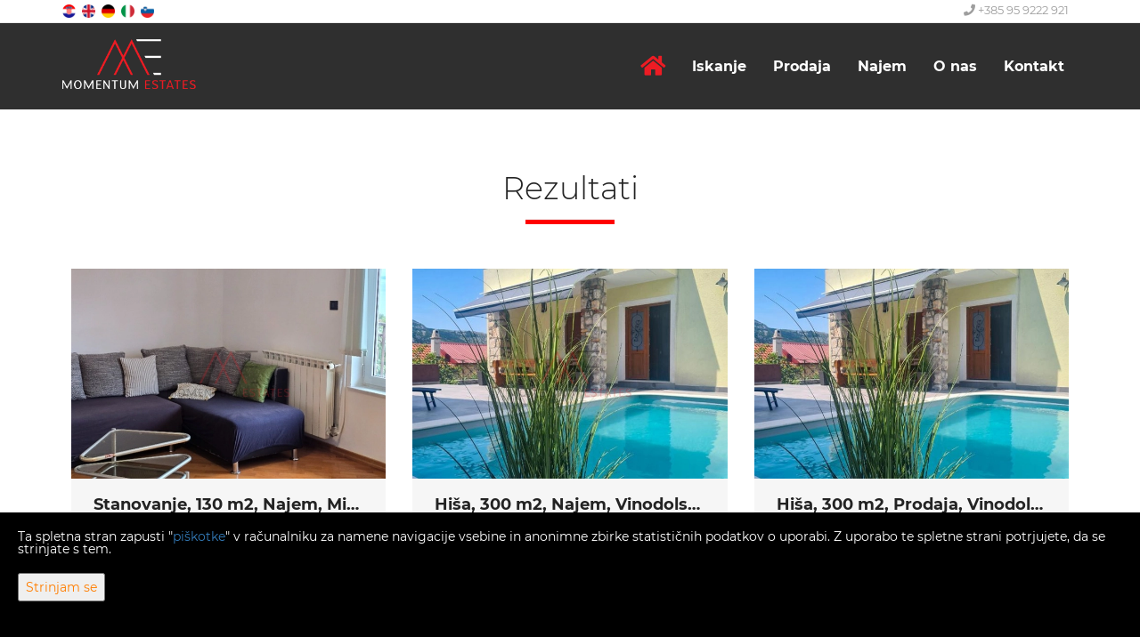

--- FILE ---
content_type: text/html; charset=UTF-8
request_url: https://momentum-estates.hr/sl/listall/144
body_size: 5550
content:
<!DOCTYPE html>
<html lang="sl">
    <head>
        <meta http-equiv="X-UA-Compatible" content="IE=edge">
        <meta name="viewport" content="width=device-width, initial-scale=1">
        <meta name="format-detection" content="telephone=no">
                  <!-- begin common head -->
<meta charset="utf-8">
<title>Pretraga nekretnina: Vse | Momentum estate - Find Your Property!</title>
<meta name="author" content="Momentum estate">
<meta name="google-site-verification" content="ym_stj8aEMeLJxoXlRPqW7gJAPZTEjw2LkMNMnCgmWg">
<meta name="description" content="Pretraga nekretnina: Vse">
<meta property="og:title" content="Pretraga nekretnina: Vse">
<meta property="og:type" content="website">
<meta property="og:description" content="Pretraga nekretnina: Vse">
<meta property="og:url" content="https://momentum-estates.hr/sl/listall/144">
<meta property="og:image" content="">
<link rel="alternate" hreflang="hr" href="https://momentum-estates.hr/hr/listall/144">
<link rel="alternate" hreflang="en" href="https://momentum-estates.hr/en/listall/144">
<link rel="alternate" hreflang="de" href="https://momentum-estates.hr/de/listall/144">
<link rel="alternate" hreflang="it" href="https://momentum-estates.hr/it/listall/144">
<link rel="alternate" hreflang="sl" href="https://momentum-estates.hr/sl/listall/144">
            <style>
                .google-map-container { display: none; }
                .iro-realestate-googlemap { display: none; }
            </style>
                    <style>
                #cookielaw {
                    display:none;
                    position:fixed;
                    bottom:0;
                    left:0;
                    right:0;
                    height:auto;
                    padding:20px;
                    font-size:14px;
                    background:#000;
                    color:#fff;
                    z-index:99999;
                }
                #cookielaw button {
                    float:right;
                    padding:7px;
                    color:#ff7e00;
                }
                @media screen and (max-width: 1500px) {
                    #cookielaw {
                        padding-bottom:44px;
                    }
                    #cookielaw button {
                        float:none;
                        display:block;
                        margin-top:20px;
                    }
                }
            </style>
        <!-- end common head -->
                <link rel="icon" type="image/png" href="/static/favicon.png">
        <link href="/static/css/bootstrap.css" rel="stylesheet" media="screen">
        <link href="/static/css/fontawesome-all.css" rel="stylesheet" media="screen">
        <link href="/static/css/iro-style.css" rel="stylesheet" media="screen">
        <link href="/static/css/iro-rwd.css" rel="stylesheet" media="screen">
        <link href="/static/css/iro-social.css" rel="stylesheet" media="screen">
        <link href="/static/css/iro-print.css" rel="stylesheet" media="print">
        <link href="/static/plugins/blueimp-gallery/css/blueimp-gallery.min.css" rel="stylesheet" media="screen">
        <link href="/static/plugins/slick/slick.css" rel="stylesheet" media="screen">
        <script src="/static/js/jquery-3.2.1.min.js"></script>
        <script src="/static/js/bootstrap.min.js"></script>
        <script src="/static/plugins/blueimp-gallery/js/jquery.blueimp-gallery.min.js"></script>
        <script src="/static/plugins/slick/slick.min.js"></script>
        <script src="/static/plugins/bcSwipe/jquery.bcSwipe.min.js"></script>
        <script src="/static/js/contact.js"></script>
        <!--[if lt IE 9]>
        <script src="https://oss.maxcdn.com/html5shiv/3.7.2/html5shiv.min.js"></script>
        <script src="https://oss.maxcdn.com/respond/1.4.2/respond.min.js"></script>
        <![endif]-->
            </head>
    <body class="iro-body">
      <header>
        <div class="iro-top-header">
          <div class="container">
            <div class="row">
              <div class="col-md-6 col-sm-6 col-xs-6">
                <nav class="iro-top-header-lang">
                  <ul>
                                          <li><a href="https://momentum-estates.hr/hr/listall/144" title="Prevedi na hrvatski" rel="alternate" hreflang="hr" lang="hr"><img src="/static/images/country/hr.png" alt="Prevedi na hrvatski"></a></li>
                                          <li><a href="https://momentum-estates.hr/en/listall/144" title="Translate to English" rel="alternate" hreflang="en" lang="en"><img src="/static/images/country/en.png" alt="Translate to English"></a></li>
                                          <li><a href="https://momentum-estates.hr/de/listall/144" title="Übersetzen Sie zum Deutsch" rel="alternate" hreflang="de" lang="de"><img src="/static/images/country/de.png" alt="Übersetzen Sie zum Deutsch"></a></li>
                                          <li><a href="https://momentum-estates.hr/it/listall/144" title="Traduci in italiano" rel="alternate" hreflang="it" lang="it"><img src="/static/images/country/it.png" alt="Traduci in italiano"></a></li>
                                          <li><a href="https://momentum-estates.hr/sl/listall/144" title="Prevedi v slovenščino" rel="alternate" hreflang="sl" lang="sl"><img src="/static/images/country/sl.png" alt="Prevedi v slovenščino"></a></li>
                                      </ul>
                </nav>
              </div>
              <div class="col-md-6 col-sm-6 col-xs-6 iro-top-header-info">
                <a href="tel:+385959222921" title="+385 95 9222 921"><i class="fas fa-phone"></i> +385 95 9222 921</a>
              </div>
            </div>
          </div>
        </div>
        <nav class="navbar navbar-default iro-menu">
          <div class="container">
            <div class="navbar-header">
              <button class="navbar-toggle collapsed" data-toggle="collapse" data-target="#iro-menu-items">
                <span class="sr-only">Menu</span>
                <i class="fas fa-bars"></i>
              </button>
              <a href="https://momentum-estates.hr/sl/" class="navbar-brand"><img src="/static/images/logo/logo.png" alt="Momentum Estates logo"  title="Momentum Estates" class="img-responsive"></a>
            </div>
            <div class="row">
              <div class="collapse navbar-collapse" id="iro-menu-items">
                  <ul class="nav navbar-nav">
                      <li><a href="https://momentum-estates.hr/sl/" title="Domov"><i class="fas fa-home"></i></a></li>
                      <li><a href="https://momentum-estates.hr/sl/search" title="Iskanje">Iskanje</a></li>
                                              <li class="dropdown">
                            <a href="#" class="dropdown-toggle" data-toggle="dropdown" role="button">Prodaja</a>
                            <ul class="dropdown-menu" role="menu">
                                                              <li>
                                  <a href="https://momentum-estates.hr/sl/list?offer_type=sell&amp;category=apartment" title="Prodaja - Stanovanja">
                                    Stanovanja <span>(50)</span>
                                  </a>
                                </li>
                                                              <li>
                                  <a href="https://momentum-estates.hr/sl/list?offer_type=sell&amp;category=house" title="Prodaja - Hiše">
                                    Hiše <span>(36)</span>
                                  </a>
                                </li>
                                                              <li>
                                  <a href="https://momentum-estates.hr/sl/list?offer_type=sell&amp;category=land" title="Prodaja - Zemljišča">
                                    Zemljišča <span>(16)</span>
                                  </a>
                                </li>
                                                              <li>
                                  <a href="https://momentum-estates.hr/sl/list?offer_type=sell&amp;category=hotel" title="Prodaja - Hoteli">
                                    Hoteli <span>(2)</span>
                                  </a>
                                </li>
                                                              <li>
                                  <a href="https://momentum-estates.hr/sl/list?offer_type=sell&amp;category=commercial" title="Prodaja - Poslovni prostori">
                                    Poslovni prostori <span>(1)</span>
                                  </a>
                                </li>
                                                              <li>
                                  <a href="https://momentum-estates.hr/sl/list?offer_type=sell&amp;category=garage" title="Prodaja - Garaže">
                                    Garaže <span>(1)</span>
                                  </a>
                                </li>
                                                            <li><a href="https://momentum-estates.hr/sl/list?offer_type=sell&amp;order_by=ts_created" title="Prodaja -  Nove izdaje"> Nove izdaje</a></li>
                            </ul>
                        </li>
                                                                    <li class="dropdown">
                            <a href="#" class="dropdown-toggle" data-toggle="dropdown" role="button">Najem</a>
                            <ul class="dropdown-menu" role="menu">
                                                              <li>
                                  <a href="https://momentum-estates.hr/sl/list?offer_type=rent&amp;category=apartment" title="Najem - Stanovanja">
                                    Stanovanja (196)
                                  </a>
                                </li>
                                                              <li>
                                  <a href="https://momentum-estates.hr/sl/list?offer_type=rent&amp;category=house" title="Najem - Hiše">
                                    Hiše (5)
                                  </a>
                                </li>
                                                              <li>
                                  <a href="https://momentum-estates.hr/sl/list?offer_type=rent&amp;category=commercial" title="Najem - Poslovni prostori">
                                    Poslovni prostori (2)
                                  </a>
                                </li>
                                                              <li>
                                  <a href="https://momentum-estates.hr/sl/list?offer_type=rent&amp;category=garage" title="Najem - Garaže">
                                    Garaže (1)
                                  </a>
                                </li>
                                                            <li><a href="https://momentum-estates.hr/sl/list?offer_type=rent&amp;order_by=ts_created" title="Najem -  Nove izdaje"> Nove izdaje</a></li>
                            </ul>
                        </li>
                                            <li><a href="https://momentum-estates.hr/sl/pages/about" title="O nas">O nas</a></li>
                      <li><a href="https://momentum-estates.hr/sl/contact" title="Kontakt">Kontakt</a></li>
                  </ul>
              </div>
            </div>
          </div>
        </nav>
      </header>
      <main class="iro-content-wrap">
        <div class="iro-content-title">
  <div class="container">
    <div class="row">
      <div class="col-md-12 col-sm-12 col-xs-12">
        <h1>
                       Rezultati                  </h1>
        <hr class="hr_style">
      </div>
    </div>
  </div>
</div>
<div class="iro-content">
  <div class="container">
                  <div class="row iro-list-realestate-group">
                      <div class="col-md-4 col-sm-4 col-xs-12 iro-list-realestate">
              <section>
                <div class="iro-list-realestate-img">
                  <a href="https://momentum-estates.hr/sl/realestate/35594/stanovanje-130-m2-najem-mihotici" title="Stanovanje, 130 m2, Najem, Mihotići"><img src="https://bunny.apolodorweb.com/item/34/matulji-najam-stanova-za-radnike-791228__yWsllq7w-720x960-portrait.jpg?class=ca76dec02970085be76b6b9a236f140b" alt="Stanovanje, 130 m2, Najem, Mihotići" class="img-responsive"></a>
                </div>
                <div class="iro-list-realestate-info">
                  <h2>Stanovanje&comma; 130 m2&comma; Najem&comma; Mihoti&cacute;i</h2>
                  <ul>
                    <li>Mihotići</li>
                    <li>130,00 m<sup>2</sup><span>240 € mes.</span></li>
                  </ul>
                </div>
              </section>
            </div>
                      <div class="col-md-4 col-sm-4 col-xs-12 iro-list-realestate">
              <section>
                <div class="iro-list-realestate-img">
                  <a href="https://momentum-estates.hr/sl/realestate/35585/hisa-300-m2-najem-vinodolska-opcina-tribalj" title="Hiša, 300 m2, Najem, Vinodolska Općina - Tribalj"><img src="https://bunny.apolodorweb.com/item/34/465204740hz6ehtsl-675x900-portrait__67d7f7bbb7d46.jpg?class=ca76dec02970085be76b6b9a236f140b" alt="Hiša, 300 m2, Najem, Vinodolska Općina - Tribalj" class="img-responsive"></a>
                </div>
                <div class="iro-list-realestate-info">
                  <h2>Hi&scaron;a&comma; 300 m2&comma; Najem&comma; Vinodolska Op&cacute;ina - Tribalj</h2>
                  <ul>
                    <li>Vinodolska Općina, Tribalj</li>
                    <li>300,00 m<sup>2</sup><span>2 500 € mes.</span></li>
                  </ul>
                </div>
              </section>
            </div>
                      <div class="col-md-4 col-sm-4 col-xs-12 iro-list-realestate">
              <section>
                <div class="iro-list-realestate-img">
                  <a href="https://momentum-estates.hr/sl/realestate/35573/hisa-300-m2-prodaja-vinodolska-opcina-tribalj" title="Hiša, 300 m2, Prodaja, Vinodolska Općina - Tribalj"><img src="https://bunny.apolodorweb.com/item/34/465204740__hz6ehtSL-675x900-portrait.jpg?class=ca76dec02970085be76b6b9a236f140b" alt="Hiša, 300 m2, Prodaja, Vinodolska Općina - Tribalj" class="img-responsive"></a>
                </div>
                <div class="iro-list-realestate-info">
                  <h2>Hi&scaron;a&comma; 300 m2&comma; Prodaja&comma; Vinodolska Op&cacute;ina - Tribalj</h2>
                  <ul>
                    <li>Vinodolska Općina, Tribalj</li>
                    <li>300,00 m<sup>2</sup><span>690 000 €</span></li>
                  </ul>
                </div>
              </section>
            </div>
                  </div>
              <div class="row iro-list-realestate-group">
                      <div class="col-md-4 col-sm-4 col-xs-12 iro-list-realestate">
              <section>
                <div class="iro-list-realestate-img">
                  <a href="https://momentum-estates.hr/sl/realestate/35569/hisa-240-m2-najem-vinodolska-opcina-tribalj" title="Hiša, 240 m2, Najem, Vinodolska Općina - Tribalj"><img src="https://bunny.apolodorweb.com/item/34/tribalj-kuca-za-radnike-i2-836043__WcIKmlLc-720x540.jpg?class=ca76dec02970085be76b6b9a236f140b" alt="Hiša, 240 m2, Najem, Vinodolska Općina - Tribalj" class="img-responsive"></a>
                </div>
                <div class="iro-list-realestate-info">
                  <h2>Hi&scaron;a&comma; 240 m2&comma; Najem&comma; Vinodolska Op&cacute;ina - Tribalj</h2>
                  <ul>
                    <li>Vinodolska Općina, Tribalj</li>
                    <li>240,00 m<sup>2</sup><span>180 € mes.</span></li>
                  </ul>
                </div>
              </section>
            </div>
                      <div class="col-md-4 col-sm-4 col-xs-12 iro-list-realestate">
              <section>
                <div class="iro-list-realestate-img">
                  <a href="https://momentum-estates.hr/sl/realestate/35404/stanovanje-86-m2-najem-rijeka-rastocine" title="Stanovanje, 86 m2, Najem, Rijeka - Rastočine"><img src="https://bunny.apolodorweb.com/item/34/1744017148189__8InkXf8Q-3264x2448.jpg?class=ca76dec02970085be76b6b9a236f140b" alt="Stanovanje, 86 m2, Najem, Rijeka - Rastočine" class="img-responsive"></a>
                </div>
                <div class="iro-list-realestate-info">
                  <h2>Stanovanje&comma; 86 m2&comma; Najem&comma; Rijeka - Rasto&ccaron;ine</h2>
                  <ul>
                    <li>Rijeka, Rastočine</li>
                    <li>86,00 m<sup>2</sup><span>750 € mes.</span></li>
                  </ul>
                </div>
              </section>
            </div>
                      <div class="col-md-4 col-sm-4 col-xs-12 iro-list-realestate">
              <section>
                <div class="iro-list-realestate-img">
                  <a href="https://momentum-estates.hr/sl/realestate/35138/stanovanje-60-m2-najem-rupa" title="Stanovanje, 60 m2, Najem, Rupa"><img src="https://bunny.apolodorweb.com/item/34/1742046718577__Ftp989jA-1080x608.jpg?class=ca76dec02970085be76b6b9a236f140b" alt="Stanovanje, 60 m2, Najem, Rupa" class="img-responsive"></a>
                </div>
                <div class="iro-list-realestate-info">
                  <h2>Stanovanje&comma; 60 m2&comma; Najem&comma; Rupa</h2>
                  <ul>
                    <li>Rupa</li>
                    <li>60,00 m<sup>2</sup><span>250 € mes.</span></li>
                  </ul>
                </div>
              </section>
            </div>
                  </div>
              <div class="row iro-list-realestate-group">
                      <div class="col-md-4 col-sm-4 col-xs-12 iro-list-realestate">
              <section>
                <div class="iro-list-realestate-img">
                  <a href="https://momentum-estates.hr/sl/realestate/34878/stanovanje-60-m2-najem-kastav-rubesi" title="Stanovanje, 60 m2, Najem, Kastav - Rubeši"><img src="https://bunny.apolodorweb.com/item/34/1741685424838__JeYM3hBh-1200x1600-portrait.jpg?class=ca76dec02970085be76b6b9a236f140b" alt="Stanovanje, 60 m2, Najem, Kastav - Rubeši" class="img-responsive"></a>
                </div>
                <div class="iro-list-realestate-info">
                  <h2>Stanovanje&comma; 60 m2&comma; Najem&comma; Kastav - Rube&scaron;i</h2>
                  <ul>
                    <li>Kastav, Rubeši</li>
                    <li>60,00 m<sup>2</sup><span>200 € mes.</span></li>
                  </ul>
                </div>
              </section>
            </div>
                      <div class="col-md-4 col-sm-4 col-xs-12 iro-list-realestate">
              <section>
                <div class="iro-list-realestate-img">
                  <a href="https://momentum-estates.hr/sl/realestate/34808/hisa-69-m2-prodaja-vodnjan-galizana" title="Hiša, 69 m2, Prodaja, Vodnjan - Galižana"><img src="https://bunny.apolodorweb.com/item/34/471705878__KHPvc3ye-404x900-portrait.jpg?class=ca76dec02970085be76b6b9a236f140b" alt="Hiša, 69 m2, Prodaja, Vodnjan - Galižana" class="img-responsive"></a>
                </div>
                <div class="iro-list-realestate-info">
                  <h2>Hi&scaron;a&comma; 69 m2&comma; Prodaja&comma; Vodnjan - Gali&zcaron;ana</h2>
                  <ul>
                    <li>Vodnjan, Galižana</li>
                    <li>69,00 m<sup>2</sup><span>275 000 €</span></li>
                  </ul>
                </div>
              </section>
            </div>
                      <div class="col-md-4 col-sm-4 col-xs-12 iro-list-realestate">
              <section>
                <div class="iro-list-realestate-img">
                  <a href="https://momentum-estates.hr/sl/realestate/34803/stanovanje-85-m2-najem-matulji" title="Stanovanje, 85 m2, Najem, Matulji"><img src="https://bunny.apolodorweb.com/item/34/440151368-1904436030031094-4477227797142647910-n__VhFPDbRw-2048x1365.jpg?class=ca76dec02970085be76b6b9a236f140b" alt="Stanovanje, 85 m2, Najem, Matulji" class="img-responsive"></a>
                </div>
                <div class="iro-list-realestate-info">
                  <h2>Stanovanje&comma; 85 m2&comma; Najem&comma; Matulji</h2>
                  <ul>
                    <li>Matulji</li>
                    <li>85,00 m<sup>2</sup><span>1 000 € mes.</span></li>
                  </ul>
                </div>
              </section>
            </div>
                  </div>
              <div class="row iro-list-realestate-group">
                      <div class="col-md-4 col-sm-4 col-xs-12 iro-list-realestate">
              <section>
                <div class="iro-list-realestate-img">
                  <a href="https://momentum-estates.hr/sl/realestate/34802/stanovanje-45-m2-najem-matulji" title="Stanovanje, 45 m2, Najem, Matulji"><img src="https://bunny.apolodorweb.com/item/34/459568596-1971050846702945-4566071816659291015-n__s3xbVadY-720x960-portrait.jpg?class=ca76dec02970085be76b6b9a236f140b" alt="Stanovanje, 45 m2, Najem, Matulji" class="img-responsive"></a>
                </div>
                <div class="iro-list-realestate-info">
                  <h2>Stanovanje&comma; 45 m2&comma; Najem&comma; Matulji</h2>
                  <ul>
                    <li>Matulji</li>
                    <li>45,00 m<sup>2</sup><span>700 € mes.</span></li>
                  </ul>
                </div>
              </section>
            </div>
                      <div class="col-md-4 col-sm-4 col-xs-12 iro-list-realestate">
              <section>
                <div class="iro-list-realestate-img">
                  <a href="https://momentum-estates.hr/sl/realestate/34653/stanovanje-80-m2-najem-kastav" title="Stanovanje, 80 m2, Najem, Kastav"><img src="https://bunny.apolodorweb.com/item/34/1741350192296__nCf5P5OW-1080x810.jpg?class=ca76dec02970085be76b6b9a236f140b" alt="Stanovanje, 80 m2, Najem, Kastav" class="img-responsive"></a>
                </div>
                <div class="iro-list-realestate-info">
                  <h2>Stanovanje&comma; 80 m2&comma; Najem&comma; Kastav</h2>
                  <ul>
                    <li>Kastav</li>
                    <li>80,00 m<sup>2</sup><span>250 € mes.</span></li>
                  </ul>
                </div>
              </section>
            </div>
                      <div class="col-md-4 col-sm-4 col-xs-12 iro-list-realestate">
              <section>
                <div class="iro-list-realestate-img">
                  <a href="https://momentum-estates.hr/sl/realestate/34331/stanovanje-50-m2-najem-rukavac" title="Stanovanje, 50 m2, Najem, Rukavac"><img src="https://momentum-estates.hr/static/images/nophoto.jpg" alt="Stanovanje, 50 m2, Najem, Rukavac" class="img-responsive"></a>
                </div>
                <div class="iro-list-realestate-info">
                  <h2>Stanovanje&comma; 50 m2&comma; Najem&comma; Rukavac</h2>
                  <ul>
                    <li>Rukavac</li>
                    <li>50,00 m<sup>2</sup><span>250 € mes.</span></li>
                  </ul>
                </div>
              </section>
            </div>
                  </div>
            <div class="row">
        <div class="col-md-12 col-sm-12 col-xs-12 iro-list-pagination">
              <nav>
        <ul>
                            <li><a href="https://momentum-estates.hr/sl/listall/0">&lt;&lt;</a></li>
                <li><a href="https://momentum-estates.hr/sl/listall/132">&lt;</a></li>
            
                            <li><a href="https://momentum-estates.hr/sl/listall/108">10</a></li>
                            <li><a href="https://momentum-estates.hr/sl/listall/120">11</a></li>
                            <li><a href="https://momentum-estates.hr/sl/listall/132">12</a></li>
                            <li class="active"><a href="https://momentum-estates.hr/sl/listall/144">13</a></li>
                            <li><a href="https://momentum-estates.hr/sl/listall/156">14</a></li>
                            <li><a href="https://momentum-estates.hr/sl/listall/168">15</a></li>
                            <li><a href="https://momentum-estates.hr/sl/listall/180">16</a></li>
            
                            <li><a href="https://momentum-estates.hr/sl/listall/156">&gt;</a></li>
                <li><a href="https://momentum-estates.hr/sl/listall/300">&gt;&gt;</a></li>
                    </ul>
    </nav>
            </div>
      </div>
      </div>
</div>
      </main>
      <footer class="iro-footer">
        <div class="container">
          <div class="row">
            <div class="col-md-12 col-sm-12 col-xs-12 iro-copyright">
              <p>Copyright &copy; 2026 Momentum estates</p>
              <p>Fiksni menjalni tečaj 1 EUR = 7,53450 HRK</p>
              <p>Web Design &amp; Powered by <span class="iro-iro-orange">i</span><span class="iro-iro-white">Real</span><span class="iro-iro-orange">One</span> - <a href="https://irealone.com" title="iRealOne -  program za upravljanje nepremičnin" target="_blank"> program za upravljanje nepremičnin</a>.</p>
            </div>
          </div>
        </div>
      </footer>
    <!-- begin common body -->
            <div id="cookielaw">
                                    Ta spletna stran zapusti "<a href="http://sl.wikipedia.org/wiki/Piškotek" target="_blank" rel="nofollow">piškotke</a>"
                    v računalniku za namene navigacije vsebine in anonimne zbirke statističnih podatkov o uporabi. Z uporabo te spletne strani
                    potrjujete, da se strinjate s tem.
                    <button>Strinjam se</button>
                            </div>
            <script>
                function cookielaw_get(cname) {
                    var name = cname + "=";
                    var ca = document.cookie.split(";");
                    for(var i=0; i<ca.length; i++) {
                        var c = ca[i];
                        while (c.charAt(0)==" ") c = c.substring(1);
                        if (c.indexOf(name) == 0) return c.substring(name.length,c.length);
                    }
                    return "";
                }

                function cookielaw_set(cname, cvalue) {
                    var d = new Date();
                    d.setTime(d.getTime() + (90*24*60*60*1000));
                    var expires = "expires="+d.toUTCString();
                    document.cookie = cname + "=" + cvalue + "; " + expires;
                }

                $(document).ready(function() {
                    $("#cookielaw button").click(function(e) {
                        e.preventDefault();
                        cookielaw_set("cookielaw", "true");
                        $("#cookielaw").fadeOut(500);
                    });
                    if(cookielaw_get("cookielaw") != "true") {
                        $("#cookielaw").fadeIn(500);
                    }
                });
            </script>
        <!-- end common body -->
    <button class="iro-gototop"><i class="fas fa-arrow-up"></i></button>
    <script>
      $(document).ready(function(){
        $(window).scroll(function(){
          if ($(this).scrollTop() > 400){
            $('.iro-gototop').fadeIn();
          } else{
            $('.iro-gototop').fadeOut();
          }
        });
      $('.iro-gototop').click(function () {
          $("html, body").animate({
              scrollTop: 0
          }, 600);
          return false;
      });
    });
    </script>
    <!--Start of Tawk.to Script-->
    <script type="text/javascript">
        var Tawk_API=Tawk_API||{}, Tawk_LoadStart=new Date();
        (function(){
        var s1=document.createElement("script"),s0=document.getElementsByTagName("script")[0];
        s1.async=true;
        s1.src='https://embed.tawk.to/6075c318f7ce1827093a05e5/1f360468n';
        s1.charset='UTF-8';
        s1.setAttribute('crossorigin','*');
        s0.parentNode.insertBefore(s1,s0);
        })();
    </script>
    <!--End of Tawk.to Script-->
    </body>
</html>


--- FILE ---
content_type: text/css
request_url: https://momentum-estates.hr/static/css/iro-style.css
body_size: 5441
content:
/* Bootstrap Customized - Do not write your CSS here */
@font-face {
  font-family: Montserrat;
  font-weight: 100;
  src: url('/static/fonts/Montserrat-Light.ttf');
}
@font-face {
  font-family: Montserrat;
  font-weight: 400;
  src: url('/static/fonts/Montserrat-Regular.ttf');
}
@font-face {
  font-family: Montserrat;
  font-weight: 700;
  src: url('/static/fonts/Montserrat-Bold.ttf');
}
html, body {
  font-family: Montserrat, sans-serif;
  font-size: 16px;
  font-weight: 400;
  overflow-x: hidden;
}
input[type=text],
input[type=email],
input[type=tel],
input[type=number],
select, textarea {
  background: transparent;
  border-radius: 0px;
  line-height: 1.3;
  -webkit-appearance: none;
}
input[type=number]::-webkit-inner-spin-button,
input[type=number]::-webkit-outer-spin-button {
  -webkit-appearance: none;
  margin: 0;
}
input:hover,
textarea:hover,
select:hover,
input:focus,
textarea:focus,
select:focus,
button:hover,
button:focus {
  outline: none;
}
textarea::-webkit-scrollbar              { display: none; }
textarea::-webkit-scrollbar-button       { display: none; }
textarea::-webkit-scrollbar-track        { display: none; }
textarea::-webkit-scrollbar-track-piece  { display: none; }
textarea::-webkit-scrollbar-thumb        { display: none; }
textarea::-webkit-scrollbar-corner       { display: none; }
textarea::-webkit-resizer                { display: none; }
.container-fluid {
  padding-left: 0px;
  padding-right: 0px;
 }
.carousel-fade .carousel-inner .item {
  opacity: 0;
  transition-property: opacity;
}
.carousel-fade .carousel-inner .active {
  opacity: 1;
}
.carousel-fade .carousel-inner .active.left,
.carousel-fade .carousel-inner .active.right {
  left: 0;
  opacity: 0;
  z-index: 1;
}
.carousel-fade .carousel-inner .next.left,
.carousel-fade .carousel-inner .prev.right {
  opacity: 1;
}
.carousel-fade .carousel-control {
  z-index: 2;
}
@media all and (transform-3d), (-webkit-transform-3d) {
  .carousel-fade .carousel-inner > .item.next,
  .carousel-fade .carousel-inner > .item.active.right {
    opacity: 0;
    -webkit-transform: translate3d(0, 0, 0);
    transform: translate3d(0, 0, 0);
  }
  .carousel-fade .carousel-inner > .item.prev,
  .carousel-fade .carousel-inner > .item.active.left {
    opacity: 0;
    -webkit-transform: translate3d(0, 0, 0);
    transform: translate3d(0, 0, 0);
  }
  .carousel-fade .carousel-inner > .item.next.left,
  .carousel-fade .carousel-inner > .item.prev.right,
  .carousel-fade .carousel-inner > .item.active {
    opacity: 1;
    -webkit-transform: translate3d(0, 0, 0);
    transform: translate3d(0, 0, 0);
  }
}
.carousel .carousel-inner .item img {
  cursor: pointer;
  overflow: hidden;
  width: 100%;
}
.carousel-inner .item {
  position: absolute;
  top: 0;
  bottom: 0;
  left: 0;
  right: 0;
}
.carousel-indicators {
  bottom: 5px;
}
.carousel-indicators li,
.carousel-indicators li.active {
  margin-right: 5px;
}
.carousel-indicators li:last-child,
.carousel-indicators li.active:last-child {
  margin-right: 0;
}
.dropdown-menu {
  border: 1px solid rgba(158,158,158,0.1);
  border-top: 0px;
  border-radius: 0px;
  padding: 0px;
  box-shadow: none;
}
.navbar-default .navbar-collapse, .navbar-default .navbar-form {
  border: 0px;
}
.input-group {
  margin-bottom: 15px;
}
.input-group input {
  border-left: 0px !important;
  border-right: 0px !important;
  margin-bottom: 0px !important;
}
/* Bootstrap Customized End */

/* iRealOne Style */
.iro-body {
  background: rgba(255,255,255,1);
  color: rgba(35,35,35,1);
  line-height: 1;
}
.iro-body p {
  line-height: 1.5;
}
.iro-top-header {
  border-bottom: 1px solid rgba(158,158,158,0.25);
}
.iro-top-header-lang {

}
.iro-top-header-lang ul {
  margin: 0px;
  padding: 0px;
}
.iro-top-header-lang ul > li {
  display: inline-block;
  list-style-type: none;
}
.iro-top-header-lang ul > li > a > img {
  height: 15px;
  width: 15px;
  margin: 5px 3px 5px 0;
}
.iro-top-header-info {
  font-size: 13px;
  margin: 5px 0 5px 0;
  text-align: right;
}
.iro-top-header-info a,
.iro-top-header-info a:hover,
.iro-top-header-info a:focus {
  color: rgba(158,158,158,1);
  margin-right: 10px;
  text-decoration: none;
}
.iro-menu {
  background: #2F2F2F;
  border: 0px;
  border-radius: 0px;
  margin-bottom: 0px;
  text-transform: uppercase;
  padding: 20px 0px 20px 0px;
}
.navbar-brand img {
  max-width: 150px;
  margin-top: -20px;
}
.navbar-toggle {
  background: #ED1C24;
  border: 0px;
  border-radius: 0px;
  color: #fff;
}
.navbar-nav {
  float: right;
  text-align: center;
  display: flex;
  align-items: center;
}
.navbar-nav > li {
  display: inline-block;
  text-align: center;
}
.navbar-default .navbar-nav > li > a {
  color: #fff;
  text-align: center;
  font-weight: 700;
  text-transform: none;
  font-style: normal;
}
.navbar-default .navbar-nav > li > a > i {
  font-size: 25px;
  color: #ED1C24;
}
.navbar-default .navbar-nav .open .dropdown-menu > li > a {
  color: rgba(158,158,158,1);
  text-align: center;
}
.navbar-default .navbar-nav > li > a:focus,
.navbar-default .navbar-nav > li > a:hover {
  color: rgb(234 30 38);
}
.navbar-default .navbar-nav > .open > a,
.navbar-default .navbar-nav > .open > a:focus,
.navbar-default .navbar-nav > .open > a:hover,
.navbar-default .navbar-nav > .active > a {
  color: rgb(234 30 38);
  background-color: #2F2F2F;
}
.navbar-default .navbar-nav > .active > a,
.navbar-default .navbar-nav > .active > a:hover,
.navbar-default .navbar-nav > .active > a:focus {
  background-color: transparent;
  color: rgb(234 30 38);
}
.navbar-default .navbar-toggle:hover, .navbar-default .navbar-toggle:focus {
  background: #ED1C24;
  color: #fff;
}
.dropdown-menu > li > a {
  background: rgb(237 28 36) !important;
  color: rgb(255 255 255) !important;
  padding: 5px 0;
  text-transform: none;
}
.dropdown-menu > li > a:focus,
.dropdown-menu > li > a:hover {
  color: #000 !important;
}
.iro-footer {
  background: #2F2F2F;
  color: rgba(255,255,255,1);
  padding: 15px;
}
.iro-footer a,
.iro-footer a:hover,
.iro-footer a:focus {
  color: rgba(255,255,255,1);
  text-decoration: none;
}
.iro-gototop {
  display: none;
  position: fixed;
  bottom: 15px;
  right: 15px;
  background: rgb(237 28 36);
  color: #fff;
  border: 1px solid rgba(255,255,255,1);
  border-radius: 50%;
  font-size: 17px;
  padding: 10px;
  z-index: 9999;
}
.iro-copyright p {
  font-size: 12px;
  margin: 0px;
  text-align: center;
  color: rgba(255,255,255,1);
}
.iro-slider-wrapper {

}
.carousel-inner {
  position: relative;
  width: 100%;
  padding-bottom: 30.00%; /* 21:9 */
}
.carousel-indicators li {
  height: 3px;
  width: 25px;
  border: 0px;
  border-radius: 0px;
  margin: 0px;
  background: rgba(255,255,255,0.75);
}
.carousel-indicators li.active {
  height: 3px;
  width: 25px;
  border: 0px;
  margin-right: 0px;
  background: #ED1C24;
}
.carousel-caption {
  background: rgb(234 30 38 / 76%);
  border-radius: 5px;
  right: auto;
  left: 100px;
  bottom: auto;
  padding: 2em;
  width: auto;
  top: 50px;
  width: 350px;
  text-align: left;
  text-shadow: 1px 1px 1px rgba(35,35,35,1);
}
.carousel-caption h3 {
  font-size: 18px;
  font-weight: 700;
  margin: 0px;
  padding: 0px;
}
.carousel-caption h3 > span {
  display: block;
  font-size: 15px;
  font-weight: 400;
}
.carousel-caption > p {
  font-size: 16px;
  margin: 10px 0;
  padding: 0px;
}
.carousel-caption > span {
  display: block;
  font-size: 16px;
  font-weight: 700;
  text-align: right;
}
.iro-content-wrap {
  min-height: 600px;
}
.iro-content-title {
  
}

#homepage_novo {
  padding-bottom: 100px;
}

.iro-content-title h1 {
  font-size: 35px;
  font-weight: 100;
  margin: 0px;
  padding: 15px 0;
  text-align: center;
  padding-top: 2em;
}
.iro-content-title h1 > span {
  display: inline-block;
  font-weight: 700;
}
.iro-content-title h1 > span.strike {
  display: inline-block;
  text-decoration: line-through;
  font-weight: 400;
}
.iro-content {
  padding: 50px 0;
}

.agentss {
  background-color: #f6f6f6;
}

h2.iro-content-about-subtitle {
  font-size: 20px;
  font-weight: 700;
  margin: 10px 0;
  padding: 0px;
}
p.iro-content-slogan {
  color: rgba(0,160,227,1);
  font-weight: 700;
  margin: 0px;
  padding: 0px;
  text-align: center;
}
a.iro-content-about-link {
  display: block;
  color: #ED1C24;
  font-weight: 700;
  margin: 5px 0;
}
a.iro-content-about-link:hover {
  color: rgba(35,35,35,1);
  text-decoration: none;
}
img.iro-content-img {
  margin: 10px 0;
  width: 100%;
}
/** iro-index **/
.iro-index-title {
  text-align: center;
  padding-top: 50px;
  padding-bottom: 50px;
}
.iro-index-title h2 {
  font-size: 30px;
  font-weight: 700;
  margin: 10px 0;
  padding: 0px;
}

.iro_content2 {
  background-color: #F6F6F6;
}

.hr_style {
  width: 100px;
  background-color: red !important;
  height: 5px;
  margin: 0 auto;
}

.iro-index-search {
  border-bottom: 1px solid rgba(158,158,158,0.25);
  padding: 30px 0px 15px 0px;
  background-color: #D9D2D2;
  color: rgb(255, 255, 255);
}
.iro-index-search input,
.iro-index-search select {
  border: 1px solid rgba(158,158,158,0.25);
  margin-bottom: 15px;
  padding: 10px 10px;
  width: 100%;
  background-color: #fff;
  color: #000;
  border: none;
}

.prva_tri_selecta {
  border-radius: 10px;
}

@media only screen and (max-width: 590px) {
  .index_filter_grid {
    display: grid;
  }
  .index_filter_grid div {
    min-width: 100%;
  }
}

.iro-index-search select option {
  background-color: #fff;
}

.iro-index-search input:hover,
.iro-index-search select:hover {
  border-color: rgba(0,160,227,1);
  cursor: pointer;
}
.iro-index-search button {
  background: #ED1C24;
  color: #fff;
  border: 0px;
  padding: 10px 10px;
  min-width: 100%;
  border-radius: 10px;
  font-weight: 500;
  font-size: 20px;
}
/* .iro-index-search button:hover {
  background: rgba(0,160,227,1);
  color: rgba(255,255,255,1);
} */

/** iro-search **/
.iro-search-form {

}
.iro-search-form input,
.iro-search-form select {
  border: none;
  margin-bottom: 15px;
  width: 100%;
  background-color: #f6f6f6;
  padding: 10px;
}

#btn_edit_search {
  border: none;
  background-color: #f6f6f6;
}


#f_custom_id {
  border-radius: 10px;
}
.iro-search-form select {
  border-radius: 10px;
}
.iro-search-form input:hover,
.iro-search-form select:hover {
  border-color: #ED1C24;
  cursor: pointer;
}
.iro-search-form button {
  background:#ED1C24;
  color: #fff;
  border: 0px;
  padding: 10px 0;
  width: 100%;
  border-radius: 10px;
}
.iro-search-form button:hover {
  background: #ED1C24;
  color:#fff;
}
.iro-search-form label {
  padding-top: 5px;
  padding-bottom: 5px;
}
.input-group > .input-group-addon:first-child {
  padding: 5px 0 5px 5px;
}
.input-group > .input-group-addon:last-child {
  padding: 5px 5px 5px 0;
}
.input-group-addon {
  background: #fff;
  border: 1px solid rgba(158,158,158,0.25);
  border-radius: 10px;
  color: rgb(0 0 0);
  font-weight: 400;
}
#remove_border {
  border: none;
}
.iro-search-form-check-group {
  margin-bottom: 10px;
}
input[type=checkbox],
input[type=checkbox]:hover,
input[type=checkbox]:focus{
  -webkit-appearance: none;
  appearance: none;
  border: 0px;
  border-radius: 0px;
  outline: none;
  background: transparent;
  display: inline;
}
input[type=checkbox]::before {
  float: left;
  font-size: 17px;
  font-family: 'Font Awesome 5 Free';
  content: '\f111';
  color: rgba(158,158,158,0.25);
  margin: 0 auto;
  padding-right: 10px;
  text-align: center;
}
input[type=checkbox]:checked::before {
  color: #ED1C24;
  content: '\f058';
}
.iro-search-form-check-group label {
  display: block;
  font-weight: 400;
  font-size: 12px;
  margin: 0 auto;
  text-align: left;
  cursor: pointer;
}
.iro-search-form-check-group input {
  margin-top: 10px;
}

/** iro-contact **/
.iro-contact-map {
  border: 0px;
  height: 225px;
  width: 100%;
  vertical-align: bottom;
}
.iro-contact-form {
  margin-bottom: 15px;
}
.iro-contact-form input,
.iro-contact-form select,
.iro-contact-form textarea {
  margin-bottom: 15px;
  padding: 7px 10px;
  width: 100%;
  border: none;
  border-radius: 10px;
  background-color: #F6F6F6;
  padding: 15px;
}
.iro-contact-form textarea {
  height: 180px;
  max-height: 180px;
}
.iro-contact-form input:hover,
.iro-contact-form select:hover,
.iro-contact-form textarea:hover,
.iro-contact-form input:focus,
.iro-contact-form select:focus,
.iro-contact-form textarea:focus {
  border-color: rgba(0,160,227,1);
  cursor: pointer;
}
.iro-contact-form input[type=checkbox]{
  border: 0px;
}
.iro-contact-form button {
  background: #ED1C24;
  color: #fff;
  border: 0px;
  padding: 10px 10px;
  width: 100%;
  border-radius: 10px;
  font-weight: 500;
  font-size: 20px;
}

::-webkit-input-placeholder {
  color: rgba(35,35,35,1);
}
:-moz-placeholder {
  color: rgba(35,35,35,1);
  opacity: 1;
}
::-moz-placeholder {
  color: rgba(35,35,35,1);
  opacity: 1;
}
:-ms-input-placeholder {
  color: rgba(35,35,35,1);
}
::-ms-input-placeholder {
  color: rgba(35,35,35,1);
}
.iro-contact-info {

}
.iro-contact-info ul {
  margin: 0px;
  padding: 0px;
  list-style-type: none;
}
.iro-contact-info ul > li {
  padding-bottom: 10px;
}
.iro-contact-info ul > li > i,
.iro-contact-info ul > li > a > i {
  color: rgb(237 28 36);
  width: 15px;
  font-size: 20px;
  margin: 10px;
}
.iro-contact-info ul > li > a,
.iro-contact-info ul > li > a:hover,
.iro-contact-info ul > li > a:focus {
  color: inherit;
  text-decoration: none;
}
.iro-contact-info-working > i {
  float: left;
}
.iro-contact-info-working > ul {
  display: inline-block;
  margin-left: 5px;
}
.iro-contact-info-working > ul > li > span {
  display: block;
  margin-top: 3px;
  font-weight: 700;
}
.iro-contact-agents h2 {
  font-size: 30px;
  font-weight: 700;
  text-align: center;
}
.iro-contact-agents .row {
  display: flex;
  justify-content: center;
  flex-wrap: wrap;
}
.agentss-title {
  padding-bottom: 50px;
}

.iro-contact-single-agent {
  background: #ffffff;
  color: #000;
  margin-bottom: 15px;
  min-height: 500px;
  position: relative;
}
.iro-contact-single-agent img {
  
}
.iro-contact-single-agent img.img-responsive {
  width: 100%;
} 
.iro-contact-single-agent-info {
  position: absolute;
  bottom: 0;
  width: 100%;
  background-color: #fff;
}
.iro-contact-single-agent-info h3 {
  border-bottom: 1px solid #ED1C24;
  font-size: 18px;
  font-weight: 700;
  text-align: center;
  margin: 0px;
  padding: 10px 0;
}
.iro-contact-single-agent-info h3 > span {
  display: block;
  font-size: 14px;
  font-weight: 400;
  margin: 3px 0 0 0;
}
.iro-contact-single-agent-info ul {
  margin: 0px;
  padding: 10px;
  list-style-type: none;
}
.iro-contact-single-agent-info ul > li {
  text-align: center;
  font-size: 14px;
  margin-bottom: 5px;
}
.iro-contact-single-agent-info ul > li > a,
.iro-contact-single-agent-info ul > li > a:hover,
.iro-contact-single-agent-info ul > li > a:focus {
  color: inherit;
  text-decoration: none;
}

/* iro-list */
.iro-list-realestate-group {
  margin-left: -5px;
  margin-right: -5px;
}
.iro-list-realestate {
  padding-left: 15px;
  padding-right: 15px;
  margin-bottom: 30px;
}
.iro-list-realestate-img {
  position: relative;
}
.iro-list-realestate img {
  width: 100%;
}
.iro-list-realestate-info {
  background: #F6F6F6;
  border-bottom: 2px solid rgba(158,158,158,0.1);
  color: rgba(35,35,35,1);
  padding: 15px;
}
.iro-list-realestate-info h2 {
  font-size: 18px;
  font-weight: 700;
  padding: 5px 10px;
  margin: 0px;
  white-space: nowrap;
  width: 100%;
  overflow: hidden;
  text-overflow: ellipsis;
}
.iro-list-realestate-info ul {
  margin: 5px 0 0 0;
  padding: 0px;
  list-style-type: none;
}
.iro-list-realestate-info ul > li {
  padding: 0 10px 5px 10px;
}
.iro-list-realestate-info ul > li > span {
  float: right;
  color: #ED1C24;
  padding-top: 15px;
}
.iro-list-realestate-info ul > li:last-child {
  color: rgb(35 35 35);
  font-weight: 700;
}
.iro-list-realestate-info p {
  font-size: 10px;
  line-height: 1.75;
  padding: 0 10px;
  margin: 0px;
  min-height: 40px;
}
.iro-list-realestate-info a,
.iro-list-realestate-info a:hover,
.iro-list-realestate-info a:focus {
  display: block;
  color: rgba(255,255,255,1);
  border-top: 1px solid rgba(255,255,255,1);
  padding: 5px 10px;
  text-align: center;
  text-decoration: none;
}

#novo_u_ponudi {
  transition: box-shadow 0.6s;
}
#novo_u_ponudi:hover {
  box-shadow: 0px 0px 30px 0px rgba(0, 0, 0, 0.185) !important;
}

#novo_u_ponudi .iro-list-realestate-info {
  background: #fff !important;
}

.iro-list-pagination {
  text-align: center;
}
.iro-list-pagination ul {
  display: inline-block;
  list-style-type: none;
  margin: 5px 0 0 0 ;
  padding: 0px;
}
.iro-list-pagination ul > li {
  display: inline;
}
.iro-list-pagination ul > li > a {
  background: rgba(158,158,158,0.1);
  color: rgba(35,35,35,1);
  float:left;
  padding: 5px 10px;
  text-decoration: none;
}
.iro-list-pagination ul > li > a:hover,
.iro-list-pagination ul > li > a:focus {
  background: #ED1C24;
  color: rgba(255,255,255,1);
}
.iro-list-pagination ul > li.active > a,
.iro-list-pagination ul > li.active > a:hover,
.iro-list-pagination ul > li.active > a:focus {
  background: #ED1C24;
  color: rgba(255,255,255,1);
}
.iro-list-empty {

}
.iro-list-empty > p {
  background: rgba(158,158,158,0.1);
  color: rgba(35,35,35,1);
  border: 1px solid rgba(158,158,158,0.1);
  border-radius: 0px;
  padding: 25px 0;
  text-align: center;
}
.iro-list-empty > h2 {
  font-size: 20px;
  font-weight: 700;
  margin: 0px;
  padding: 10px 0;
}

/* iro-realestate */
.iro-realestate {

}
.iro-realestate-properties {
  padding-top: 50px;
  padding-bottom: 50px;
}
.iro-realestate-properties h3 {
  font-size: 20px;
  font-weight: 700;
  margin: 0px;
  padding: 0px;
}
.iro-realestate-properties ul {
  margin: 5px 0 0 0;
  padding: 0px;
  list-style-type: none;
}
.iro-realestate-properties ul > li {
  border-bottom: 1px solid rgba(158,158,158,0.25);
  padding: 7px 0;
}
.iro-realestate-properties ul > li > span {
  float: right;
  font-weight: 700;
}
.iro-realestate-features header {
  padding-top: 20px;
}
.iro-realestate-features h3 {
  font-size: 20px;
  font-weight: 700;
  margin: 15px 0 0 0;
  padding: 0px;
}
.iro-realestate-features ul {
  margin: 0px;
  padding: 0px;
  list-style-type: none;
}
.iro-realestate-features ul > li {
  background: transparent;
  border: 1px solid rgba(158,158,158,0.25);
  color: rgba(35,35,35,1);
  float: left;
  padding: 5px;
  margin: 5px 5px 0 0;
}
.iro-realestate-description {
  background: rgba(158,158,158,0.1);
  margin-top: 15px;
  padding: 20px;
}
.iro-realestate-description h2 {
  color: rgba(35,35,35,1);
  border-bottom: 1px solid rgb(237 28 36);
  font-size: 20px;
  font-weight: 700;
  padding: 5px;
  margin: 0px;
}
.iro-realestate-description p {
  padding: 20px 5px 20px 5px;
}
.iro-realestate-gallery {
  margin-bottom: 15px;
}
.iro-realestate-gallery-slider {
}
.iro-realestate-gallery-slider img {
  border-top: 1px solid rgba(255,255,255,1);
  border-right: 1px solid rgba(255,255,255,1);
  opacity: 0.8;
}
.iro-realestate-gallery-slider img:hover {
  opacity: 1;
}
.iro-realestate-googlemap h3 {
  font-size: 16px;
  font-weight: 700;
  margin: 15px 0 5px 0;
  padding: 0px;
}
.iro-realestate-googlemap-object {
  position: relative;
  padding-bottom: 42.86%; /* 16:9 */
}
#google-map-canvas { /* iro-realestate-googlemap element */
  position: absolute;
  top:0;
  left: 0;
  width: 100%;
  height: 100%;
}
.iro-realestate-sidebar {

}
.iro-realestate-agent {
  background: rgba(255,255,255,1);
  border: 1px solid rgb(237 28 36);
  color: rgba(35,35,35,1);
  margin-bottom: 15px;
  padding: 10px;
}

.iro-realestate-agent-info h3 {
  padding: 10px 0px !important;
}
.iro-realestate-agent h3 {
  font-size: 16px;
  font-weight: 700;
  margin: 0px;
  padding: 10px 10px;
}
.iro-realestate-agent-img img {
  max-height: 120px;
  margin-bottom: 5px;
  float: left;
}
.iro-realestate-agent-info {
  padding: 10px 10px;
  margin-bottom: 5px;
  border-bottom: 1px solid rgb(237 28 36);
}
.iro-realestate-agent-info h4 {
  font-size: 18px;
  font-weight: 700;
  margin: 0px;
  padding: 0px;
  text-align: left;
}
.iro-realestate-agent-info h4 > span {
  display: block;
  font-size: 14px;
  font-weight: 400;
}
.iro-realestate-agent-info ul {
  list-style-type: none;
  margin: 10px 0 0 0;
  padding: 0px;
}
.iro-realestate-agent-info ul > li {
  padding: 0 0 5px 0px;
  font-weight: 400;
  text-align: left;
}
.iro-realestate-agent-info ul > li > a,
.iro-realestate-agent-info ul > li > a:hover,
.iro-realestate-agent-info ul > li > a:focus {
  color: inherit;
  text-decoration: none;
}
.iro-realestate-agent-info ul > li > span {
  display: block;
  font-size: 80%;
  font-weight: 400;
}
.iro-realestate-agent-form {
  margin-top: 10px;
}
.iro-realestate-agent-form input,
.iro-realestate-agent-form textarea {
  border: none;
  background-color: whitesmoke;
  border-radius: 10px;
  margin-bottom: 15px;
  padding: 7px 10px;
  width: 100%;
}
.iro-realestate-agent-form input:hover,
.iro-realestate-agent-form textarea:hover {
  border-color: rgba(0,160,227,1);
  cursor: pointer;
}
.iro-realestate-agent-form input[type=checkbox]{
  border: 0px;
}
.iro-realestate-agent-form textarea {
  height: 70px;
}
.iro-realestate-agent-form button {
  background: rgb(237 28 36);
  color: rgb(255 255 255);
  border: 0px;
  padding: 10px 0;
  width: 100%;
}
.iro-realestate-agent-form button:hover {
  background: rgb(237 28 36);
  color: rgb(255 255 255);
}

/* iRealOne API Response */
.api-response {
  display: none;
  position: absolute;
  top: 50%;
  left: 50%;
  transform: translate(-50%, -50%);
  border-radius: 3px;
  padding: 10px;
}
.api-response.api-success {
  color: rgba(0,160,227,1);
  background: rgba(255,255,255,1);
}
.api-response.api-error{
  color: rgba(35,35,35,1);
  background: rgba(255,255,255,1);
}
.api-message{
  font-weight: 700;
}
.api-response ul {
  padding-left: 25px;
  margin-top: 10px;
}

/* iRealOne GDPR */
label.iro-gdpr {
  display: block;
  font-size: 12px;
  font-weight: 400;
  padding: 0px;
  line-height: 1;
}
input.iro-gdpr {
  display: block;
  float: left;
  margin: 0 10px 20px 0;
  padding: 0px;
  line-height: 1.2;
  width: auto;
}

/* iRealOne Signature Style */
.iro-iro-orange {
  font-weight: 700 !important;
  color: rgba(235,139,45,1) !important;
}
.iro-iro-white {
  font-weight: 700 !important;
  color: rgba(255,255,255,1) !important;
}


.price_txt_hrk {
  font-size: 13px;
  font-weight: 500;
}

--- FILE ---
content_type: text/css
request_url: https://momentum-estates.hr/static/css/iro-rwd.css
body_size: 366
content:
/* iRealOne Responsive Web Design Style */
@media (max-width:1199px) {
  .navbar-brand img {
    max-width: 200px;
    margin-top: -45px;
  }
  .iro-menu {
    padding-top: 40px;
  }
}

@media (max-width:991px) {
  .nav > li {
    display: block;
  }
}

@media (max-width:767px) {
  .iro-realestate-sidebar {
    margin-top: 10px;
  }
  .carousel-caption {
    display:none;
  }
  .carousel-indicators li {
    height: 3px;
    width: 25px;
  }
  .carousel-indicators li.active {
    height: 3px;
    width: 25px;
  }
  .navbar-nav {
    float: none;
    display: block;
  }
  .carousel-inner {
    padding-bottom: 42.86%; /* 21:9 */
  }
  .iro-menu {
    padding-top: 20px;
  }
  .navbar-brand img {
    max-width: 180px;
    margin-top: -30px;
    height: 60px;
  }
}
